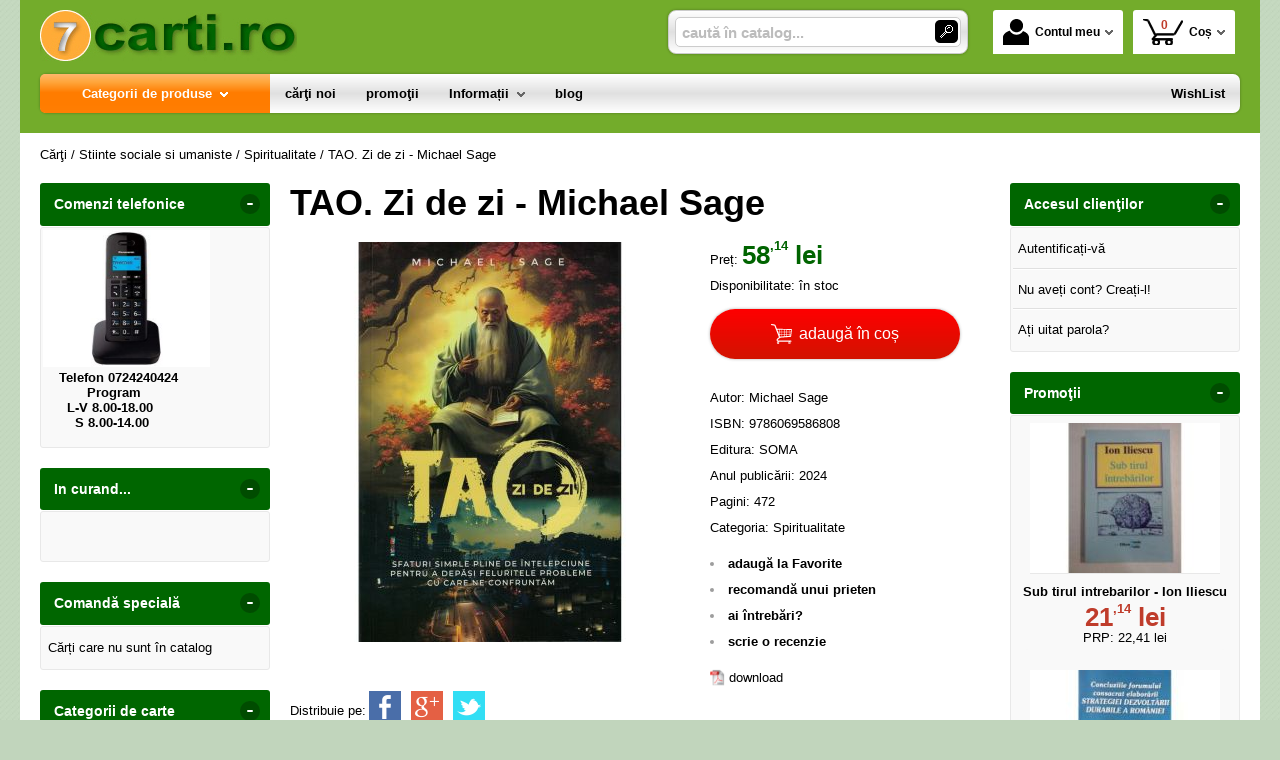

--- FILE ---
content_type: text/html; charset=utf-8
request_url: https://www.7carti.ro/carte/tao-zi-de-zi-michael-sage--i23803
body_size: 17804
content:
<!doctype html>
<html lang="ro">
<head><title>TAO. Zi de zi - Michael Sage - 7Carti.Ro</title>
<meta http-equiv="Content-Type" content="text/html; charset=utf-8">
<meta name="description" content="Magazin virtual - comandaţi online produsele dorite!">
<meta name="viewport" content="width=device-width, initial-scale=1.0, viewport-fit=cover">
<base href="https://www.7carti.ro/">
<link rel="shortcut icon" href="https://7carti.ro/favicon.ico">
<link rel="stylesheet" type="text/css" href="https://7carti.ro/site/css/style.870.css">
<link rel="canonical" href="https://www.7carti.ro/carte/tao-zi-de-zi-michael-sage--i23803">
<meta property="fb:app_id" content="320690068306424">
</head>
<body itemscope itemtype="http://schema.org/ItemPage">
<div id="sticky-product"><div class="sticky-product-outer"><div class="table"><div class="table-row"><div class="table-cell p-img align-center"><a href="https://www.7carti.ro/carte/tao-zi-de-zi-michael-sage--i23803" title="TAO. Zi de zi - Michael Sage"><img src="https://7carti.ro/site_img/products/150/2024/02/tao-001.jpg" alt="TAO. Zi de zi - Michael Sage" width="50" height="50" itemprop="image"></a></div><div class="table-cell p-name align-left"><a href="https://www.7carti.ro/carte/tao-zi-de-zi-michael-sage--i23803" class="product-a" title="TAO. Zi de zi - Michael Sage">TAO. Zi de zi - Michael Sage</a></div><div class="table-cell p-price prices align-center"><div class="price"><span><span class="money-int">58</span><sup class="money-decimal">,14</sup><span class="money-currency"> lei</span></span></div></div><div class="table-cell p-add align-center"><a href="https://www.7carti.ro/cos/adauga-in-cos--i23803" class="button-buy" title="adaugă în coș"><span class="add-to-cart">cumpără</span></a></div></div></div>
</div>
</div>
<section id="sticky-menu" aria-label="sticky menu">
<div class="sticky-menu-outer"><div class="sticky-menu-inner"><div class="sticky-logo"><a href="https://www.7carti.ro/"><img src="https://7carti.ro/site/images/7carti.jpg" alt="carti - librarie virtuala" width="257" height="51" class="sticky-logo-img"></a></div><ul class="vs-icon-menu"><li class="client-item"><div class="inner"><div class="icon-wrap"><a href="https://www.7carti.ro/cont-client" class="menu-a"><span class="icon account-icon" role="presentation"></span>Contul meu</a></div></div><div class="pop welcome"><div class="inner"><div class="entry buttons"><a href="https://www.7carti.ro/login" class="vs-button-submit vs-button-full vs-button-login">autentificare</a></div><div class="entry" style="padding-top: 10px"><a href="https://www.7carti.ro/cont-client/reaminteste-parola">Ați uitat parola?</a></div><div class="entry"><a href="https://www.7carti.ro/login">Nu aveți cont? Creați-l!</a></div></div>
</div>
</li><li class="cart-item"><div class="inner"><div class="icon-wrap"><a href="https://www.7carti.ro/cos" class="menu-a see-cart"><span class="icon cart-icon" role="presentation"><span class="no-of-items">0</span></span>Coș</a></div></div><div class="pop mini-cart"><div class="inner"><div style="text-align: center">Coșul dvs este gol.</div></div></div></li></ul><div class="search-zone clearfix"><div class="search-container"><div class="search-wrap"><form name="search" action="https://www.7carti.ro/index.php" method="get" accept-charset="utf-8" role="search" aria-label="Formular pentru căutarea în catalogul de produse"><input type="hidden" name="submitted" value="1">

<input type="hidden" name="O" value="search">
<div class="search-inner"><input type="text" name="keywords" value="" class="vs_search" maxlength="150" placeholder="caută în catalog..." autocomplete="off" autocorrect="off" aria-controls="dynamiczone" aria-label="caută în catalog..."></div><div class="button-wrap"><button name="do_submit" value="1" type="submit" class="search-btn" aria-label="Caută în catalog"><span class="magnifier"></span></button></div>
</form>
</div>
</div>
</div>
</div>
</div>
</section>
<div id="ePageContainer">
<div id="head-container"><header class="head-wrap">
<div id="eHeader" class="clearfix" itemscope itemtype="http://schema.org/WPHeader"><div class="logo"><a href="https://www.7carti.ro/"><img src="https://7carti.ro/site/images/7carti.jpg" alt="carti - librarie virtuala" width="257" height="51"></a></div><ul class="vs-icon-menu"><li class="client-item"><div class="inner"><div class="icon-wrap"><a href="https://www.7carti.ro/cont-client" class="menu-a"><span class="icon account-icon" role="presentation"></span>Contul meu</a></div></div><div class="pop welcome"><div class="inner"><div class="entry buttons"><a href="https://www.7carti.ro/login" class="vs-button-submit vs-button-full vs-button-login">autentificare</a></div><div class="entry" style="padding-top: 10px"><a href="https://www.7carti.ro/cont-client/reaminteste-parola">Ați uitat parola?</a></div><div class="entry"><a href="https://www.7carti.ro/login">Nu aveți cont? Creați-l!</a></div></div>
</div>
</li><li class="cart-item"><div class="inner"><div class="icon-wrap"><a href="https://www.7carti.ro/cos" class="menu-a see-cart"><span class="icon cart-icon" role="presentation"><span class="no-of-items">0</span></span>Coș</a></div></div><div class="pop mini-cart"><div class="inner"><div style="text-align: center">Coșul dvs este gol.</div></div></div></li><li class="menu-item"><div class="inner"><div class="icon-wrap"><a href="javascript:void(0)" class="menu-a"><span class="icon menu-icon" role="presentation"></span>Meniu</a></div></div></li></ul><div id="mobile-account" class="mini-account mobile-pop"><div class="pop"><div class="inner"><form name="authenticate" action="https://www.7carti.ro/index.php" method="post" aria-label="Formular pentru autentificare"><input type="hidden" name="submitted" value="1">

<input type="hidden" name="P" value="login">
<input type="hidden" name="O" value="login">
<div class="grid-form"><div class="grid-form-cell"><label for="welcome_m" id="welcome-email-label">Adresa de e-mail</label><input type="text" name="email_address" value="" id="welcome_m" class="txt-i" autocomplete="off" aria-labelledby="welcome-email-label" placeholder="Adresa de e-mail"></div><div class="grid-form-cell"><label for="welcome_p" id="welcome-p-label">Parola</label><input type="password" name="password" value="" id="welcome_p" class="txt-i" autocomplete="off" aria-labelledby="welcome-p-label" placeholder="Parola"></div><div class="grid-form-cell buttons"><button name="O" value="login" type="submit" class="vs-button-submit vs-button-full">autentificare</button></div></div></form>
<div class="entry" style="padding-top: 10px"><a href="https://www.7carti.ro/cont-client/reaminteste-parola">Ați uitat parola?</a></div><div class="entry"><a href="https://www.7carti.ro/login">Nu aveți cont? Creați-l!</a></div></div>
</div>
</div><div id="mobile-cart" class="mobile-pop"></div><div id="mobile-menu" class="mobile-pop"></div><div class="search-zone clearfix"><div class="show-catalog-menu-wrap"><div class="show-inner"><a href="https://www.7carti.ro/categorii" id="show-catalog-menu-btn" class="show-catalog-menu-a vs-button-submit">Produse</a></div>
</div>
<div class="search-container"><div class="search-wrap"><form name="search" action="https://www.7carti.ro/index.php" method="get" accept-charset="utf-8" role="search" aria-label="Formular pentru căutarea în catalogul de produse"><input type="hidden" name="submitted" value="1">

<input type="hidden" name="O" value="search">
<div class="search-inner"><input type="text" name="keywords" value="" class="vs_search" maxlength="150" placeholder="caută în catalog..." autocomplete="off" autocorrect="off" aria-controls="dynamiczone" aria-label="caută în catalog..."></div><div class="button-wrap"><button name="do_submit" value="1" type="submit" class="search-btn" aria-label="Caută în catalog"><span class="magnifier"></span></button></div>
</form>
</div>
</div>
</div>
</div>
</header>
<nav id="vs-menu-wrap" aria-label="Meniul principal" itemscope itemtype="http://schema.org/SiteNavigationElement"><div id="vs-menu" class="clearfix"><ul><li class="has-sub active" aria-haspopup="true" tabindex="0"><a href="https://www.7carti.ro/categorii" class="products-a"><span>Categorii de produse</span><span class="arrow-down" role="presentation"></span></a><ul class="categories">
<li class="has-sub" aria-haspopup="true"><a href="https://www.7carti.ro/categorii-carti/lichidari-de-stoc--i237" class="alt">LICHIDARI DE STOC</a><ul><li><a href="https://www.7carti.ro/carti/carti-la-5-lei--i243">Carti la 5 LEI</a></li><li><a href="https://www.7carti.ro/carti/carti-la-10-lei--i241">Carti  la 10 LEI</a></li><li><a href="https://www.7carti.ro/carti/carti-la-3-lei--i244">Carti la 3 LEI</a></li><li><a href="https://www.7carti.ro/carti/carti-la-7-lei--i246">Carti la 7 LEI</a></li></ul></li>
<li class="has-sub" aria-haspopup="true"><a href="https://www.7carti.ro/categorii-carti/agrement-divertisment--i14" class="alt">Agrement, divertisment</a><ul><li><a href="https://www.7carti.ro/carti/agricultura--i205">Agricultura</a></li><li><a href="https://www.7carti.ro/carti/autovehicule--i218">Autovehicule</a></li><li><a href="https://www.7carti.ro/carti/creativitate--i236">Creativitate</a></li><li><a href="https://www.7carti.ro/carti/muzica--i167">Muzica</a></li><li><a href="https://www.7carti.ro/carti/pasari-animale--i171">Pasari - Animale</a></li><li><a href="https://www.7carti.ro/carti/pescuit--i169">Pescuit</a></li><li><a href="https://www.7carti.ro/carti/plante--i199">plante</a></li><li><a href="https://www.7carti.ro/carti/sport--i166">Sport</a></li><li><a href="https://www.7carti.ro/carti/turism--i168">Turism</a></li><li><a href="https://www.7carti.ro/carti/umor--i176">Umor</a></li><li><a href="https://www.7carti.ro/carti/vanatoare--i170">Vanatoare</a></li></ul></li>
<li class="has-sub" aria-haspopup="true"><a href="https://www.7carti.ro/categorii-carti/stiinte-juridice-economice--i2" class="alt">Stiinte juridice, economice</a><ul><li><a href="https://www.7carti.ro/carti/diverse--i208">Diverse</a></li><li><a href="https://www.7carti.ro/carti/contabilitate--i116">Contabilitate</a></li><li><a href="https://www.7carti.ro/carti/drept--i118">Drept</a></li><li><a href="https://www.7carti.ro/carti/economie--i195">economie</a></li><li><a href="https://www.7carti.ro/carti/finante--i113">Finante</a></li><li><a href="https://www.7carti.ro/carti/legislatie--i117">Legislatie</a></li><li><a href="https://www.7carti.ro/carti/management--i114">Management</a></li><li><a href="https://www.7carti.ro/carti/marketing--i115">Marketing</a></li></ul></li>
<li class="has-sub" aria-haspopup="true"><a href="https://www.7carti.ro/categorii-carti/stiinte-naturale--i16" class="alt">Stiinte naturale</a><ul><li><a href="https://www.7carti.ro/carti/astronomie--i210">Astronomie</a></li><li><a href="https://www.7carti.ro/carti/ecologie--i233">Ecologie</a></li><li><a href="https://www.7carti.ro/carti/genetica-si-evolutionism--i186">Genetica si evolutionism</a></li></ul></li>
<li class="has-sub" aria-haspopup="true"><a href="https://www.7carti.ro/categorii-carti/stiinte-oculte-parapsihologie-esoterism--i9" class="alt">Stiinte oculte, parapsihologie, esoterism</a><ul><li><a href="https://www.7carti.ro/carti/astrologie--i234">Astrologie</a></li><li><a href="https://www.7carti.ro/carti/carti-de-ghicit--i152">Carti de ghicit</a></li><li><a href="https://www.7carti.ro/carti/carti-de-vise--i151">Carti de vise</a></li><li><a href="https://www.7carti.ro/carti/esoterism--i150">Esoterism</a></li><li><a href="https://www.7carti.ro/carti/extrasenzorial-paranormal--i148">Extrasenzorial, paranormal</a></li><li><a href="https://www.7carti.ro/carti/medicina-astrala-bioterapii--i192">Medicina astrala, bioterapii</a></li><li><a href="https://www.7carti.ro/carti/mistere--i149">Mistere</a></li><li><a href="https://www.7carti.ro/carti/stiinte-oculte--i191">Stiinte oculte</a></li><li><a href="https://www.7carti.ro/carti/zodiace--i153">Zodiace</a></li></ul></li>
<li class="has-sub" aria-haspopup="true"><a href="https://www.7carti.ro/categorii-carti/stiinte-sociale-si-umaniste--i3" class="alt">Stiinte sociale si umaniste</a><ul><li><a href="https://www.7carti.ro/carti/istorie--i201">Istorie</a></li><li><a href="https://www.7carti.ro/carti/dezvoltare-personala--i249">Dezvoltare personala</a></li><li><a href="https://www.7carti.ro/carti/istorie-recenta--i229">Istorie Recenta</a></li><li><a href="https://www.7carti.ro/carti/spiritualitate--i247">Spiritualitate</a></li><li><a href="https://www.7carti.ro/carti/comunicare--i123">Comunicare</a></li><li><a href="https://www.7carti.ro/carti/filosofie--i119">Filosofie</a></li><li><a href="https://www.7carti.ro/carti/jurnalism--i200">Jurnalism</a></li><li><a href="https://www.7carti.ro/carti/pedagogie--i196">pedagogie</a></li><li><a href="https://www.7carti.ro/carti/psihanaliza--i187">Psihanaliza</a></li><li><a href="https://www.7carti.ro/carti/psihologie--i120">Psihologie</a></li><li><a href="https://www.7carti.ro/carti/religie--i122">Religie</a></li><li><a href="https://www.7carti.ro/carti/sociologie--i121">Sociologie</a></li><li><a href="https://www.7carti.ro/carti/stiinte-politice--i178">Stiinte politice</a></li></ul></li>
<li class="has-sub" aria-haspopup="true"><a href="https://www.7carti.ro/categorii-carti/diverse--i15" class="alt">Diverse</a><ul><li><a href="https://www.7carti.ro/carti/arhitectura--i209">Arhitectura</a></li><li><a href="https://www.7carti.ro/carti/arte-martiale--i219">Arte Martiale</a></li><li><a href="https://www.7carti.ro/carti/arte-vizuale--i190">Arte vizuale</a></li><li><a href="https://www.7carti.ro/carti/bioenergie-bioterapie--i145">Bioenergie - Bioterapie</a></li><li><a href="https://www.7carti.ro/carti/critica-literara--i18">Critica literara</a></li><li><a href="https://www.7carti.ro/carti/istoria-literaturii--i197">Istoria Literaturii</a></li><li><a href="https://www.7carti.ro/carti/lucrari-diverse--i174">Lucrari diverse</a></li><li><a href="https://www.7carti.ro/carti/papetarie--i173">Papetarie</a></li><li><a href="https://www.7carti.ro/carti/reviste--i172">Reviste</a></li></ul></li>
<li class="has-sub" aria-haspopup="true"><a href="https://www.7carti.ro/categorii-carti/alimentatie-sanatate-tratamente--i8" class="alt">Alimentatie, sanatate, tratamente</a><ul><li><a href="https://www.7carti.ro/carti/tratamente--i206">Tratamente</a></li><li><a href="https://www.7carti.ro/carti/alimentatie-bucatarie--i147">Alimentatie - Bucatarie</a></li><li><a href="https://www.7carti.ro/carti/autocunoastere-teste--i146">Autocunoastere - Teste</a></li><li><a href="https://www.7carti.ro/carti/medicina-umana--i142">Medicina umana</a></li><li><a href="https://www.7carti.ro/carti/psihologie-practica--i143">Psihologie practica</a></li><li><a href="https://www.7carti.ro/carti/tratamente-naturiste--i144">Tratamente naturiste</a></li></ul></li>
<li class="has-sub" aria-haspopup="true"><a href="https://www.7carti.ro/categorii-carti/beletristica--i6" class="alt">Beletristica</a><ul><li><a href="https://www.7carti.ro/carti/aforisme-maxime-proverbe-zicatori--i235">Aforisme, maxime, proverbe, zicatori</a></li><li><a href="https://www.7carti.ro/carti/dramaturgie--i232">Dramaturgie</a></li><li><a href="https://www.7carti.ro/carti/fabule--i213">Fabule</a></li><li><a href="https://www.7carti.ro/carti/literatura-erotica--i221">Literatura Erotica</a></li><li><a href="https://www.7carti.ro/carti/literatura-fantastica--i230">Literatura Fantastica</a></li><li><a href="https://www.7carti.ro/carti/literatura-horror--i216">Literatura Horror</a></li><li><a href="https://www.7carti.ro/carti/literatura-istorica--i231">Literatura Istorica</a></li><li><a href="https://www.7carti.ro/carti/aventuri--i130">Aventuri</a></li><li><a href="https://www.7carti.ro/carti/biografii--i181">Biografii</a></li><li><a href="https://www.7carti.ro/carti/calatorii--i138">Calatorii</a></li><li><a href="https://www.7carti.ro/carti/carti-de-dragoste--i133">Carti de dragoste</a></li><li><a href="https://www.7carti.ro/carti/carti-politiste--i131">Carti politiste</a></li><li><a href="https://www.7carti.ro/carti/diverse--i182">Diverse</a></li><li><a href="https://www.7carti.ro/carti/eseuri--i137">Eseuri</a></li><li><a href="https://www.7carti.ro/carti/jurnale--i135">Jurnale</a></li><li><a href="https://www.7carti.ro/carti/literatura-clasica--i134">Literatura clasica</a></li><li><a href="https://www.7carti.ro/carti/literatura-sf--i132">Literatura SF</a></li><li><a href="https://www.7carti.ro/carti/literatura-umoristica--i177">Literatura Umoristica</a></li><li><a href="https://www.7carti.ro/carti/memorialistica--i136">Memorialistica</a></li><li><a href="https://www.7carti.ro/carti/poezii--i179">Poezii</a></li><li><a href="https://www.7carti.ro/carti/povestiri-nuvele-proza-scurta--i198">Povestiri, nuvele, proza scurta</a></li><li><a href="https://www.7carti.ro/carti/romane--i180">Romane</a></li></ul></li>
<li class="has-sub" aria-haspopup="true"><a href="https://www.7carti.ro/categorii-carti/calculatoare-informatica--i11" class="alt">Calculatoare, Informatica</a><ul><li><a href="https://www.7carti.ro/carti/comunicatii--i160">Comunicatii</a></li><li><a href="https://www.7carti.ro/carti/desktop-publishing--i161">Desktop publishing</a></li><li><a href="https://www.7carti.ro/carti/grafica--i159">Grafica</a></li><li><a href="https://www.7carti.ro/carti/internet--i162">Internet</a></li><li><a href="https://www.7carti.ro/carti/office--i157">Office</a></li><li><a href="https://www.7carti.ro/carti/programare--i158">Programare</a></li><li><a href="https://www.7carti.ro/carti/utilizare-programe--i188">Utilizare programe</a></li></ul></li>
<li class="has-sub" aria-haspopup="true"><a href="https://www.7carti.ro/categorii-carti/carti-pentru-copii--i7" class="alt">Carti pentru copii</a><ul><li><a href="https://www.7carti.ro/carti/auxiliare-gradinita--i262">Auxiliare Gradinita</a></li><li><a href="https://www.7carti.ro/carti/carti-jucarii--i220">Carti jucarii</a></li><li><a href="https://www.7carti.ro/carti/diverse--i207">Diverse</a></li><li><a href="https://www.7carti.ro/carti/carti-de-colorat--i141">Carti de colorat</a></li><li><a href="https://www.7carti.ro/carti/carti-ilustrate--i140">Carti ilustrate</a></li><li><a href="https://www.7carti.ro/carti/enciclopedii-pentru-copii--i194">Enciclopedii pentru copii</a></li><li><a href="https://www.7carti.ro/carti/literatura-pentru-copii--i139">Literatura pentru copii</a></li></ul></li>
<li class="has-sub" aria-haspopup="true"><a href="https://www.7carti.ro/categorii-carti/enciclopedii-dictionare-atlase-albume--i10" class="alt">Enciclopedii, dictionare, atlase, albume</a><ul><li><a href="https://www.7carti.ro/carti/dictionare-diverse--i212">Dictionare diverse</a></li><li><a href="https://www.7carti.ro/carti/albume--i156">Albume</a></li><li><a href="https://www.7carti.ro/carti/atlase--i155">Atlase</a></li><li><a href="https://www.7carti.ro/carti/enciclopedii--i154">Enciclopedii</a></li></ul></li>
<li class="has-sub" aria-haspopup="true"><a href="https://www.7carti.ro/categorii-carti/ghiduri-harti--i13" class="alt">Ghiduri, Harti</a><ul><li><a href="https://www.7carti.ro/carti/ghiduri-diverse--i175">Ghiduri diverse</a></li><li><a href="https://www.7carti.ro/carti/ghiduri-turistice--i163">Ghiduri turistice</a></li><li><a href="https://www.7carti.ro/carti/harti-diverse--i185">Harti diverse</a></li><li><a href="https://www.7carti.ro/carti/harti-turistice--i164">Harti turistice</a></li></ul></li>
<li class="has-sub" aria-haspopup="true"><a href="https://www.7carti.ro/categorii-carti/invatamant-educatie--i1" class="alt">Invatamant, Educatie</a><ul><li><a href="https://www.7carti.ro/carti/cultura-generala--i203">Cultura Generala</a></li><li><a href="https://www.7carti.ro/carti/religie--i202">Religie</a></li><li><a href="https://www.7carti.ro/carti/auxiliare-scolare--i272">Auxiliare şcolare</a></li><li><a href="https://www.7carti.ro/carti/pedagogie--i211">Pedagogie</a></li><li><a href="https://www.7carti.ro/carti/suport-didactic--i271">Suport didactic</a></li><li><a href="https://www.7carti.ro/carti/bibliografie-scolara--i103">Bibliografie scolara</a></li><li><a href="https://www.7carti.ro/carti/biologie--i110">Biologie</a></li><li><a href="https://www.7carti.ro/carti/chimie--i109">Chimie</a></li><li><a href="https://www.7carti.ro/carti/culegeri--i102">Culegeri</a></li><li><a href="https://www.7carti.ro/carti/dictionare--i104">Dictionare</a></li><li><a href="https://www.7carti.ro/carti/fizica--i108">Fizica</a></li><li><a href="https://www.7carti.ro/carti/geografie--i112">Geografie</a></li><li><a href="https://www.7carti.ro/carti/ghiduri-scolare--i105">Ghiduri scolare</a></li><li><a href="https://www.7carti.ro/carti/istorie--i111">Istorie</a></li><li><a href="https://www.7carti.ro/carti/manuale--i101">Manuale</a></li><li><a href="https://www.7carti.ro/carti/matematica--i107">Matematica</a></li><li><a href="https://www.7carti.ro/carti/memoratoare--i193">Memoratoare</a></li><li><a href="https://www.7carti.ro/carti/romana--i106">Romana</a></li></ul></li>
<li class="has-sub" aria-haspopup="true"><a href="https://www.7carti.ro/categorii-carti/limbi-straine--i5" class="alt">Limbi straine</a><ul><li><a href="https://www.7carti.ro/carti/cursuri-pentru-avansati--i226">Cursuri pentru avansati</a></li><li><a href="https://www.7carti.ro/carti/cursuri-pentru-categorii-profesionale--i227">Cursuri pentru categorii profesionale</a></li><li><a href="https://www.7carti.ro/carti/cursuri-pentru-incepatori--i225">Cursuri pentru incepatori</a></li><li><a href="https://www.7carti.ro/carti/dictionare--i223">Dictionare</a></li><li><a href="https://www.7carti.ro/carti/exercitii-si-teste--i228">Exercitii si teste</a></li><li><a href="https://www.7carti.ro/carti/ghiduri-de-conversatie--i222">Ghiduri de Conversatie</a></li><li><a href="https://www.7carti.ro/carti/gramatica--i224">Gramatica</a></li></ul></li>
<li><a href="https://www.7carti.ro/produse/carduri--i276">Carduri</a></li>
<li class="has-sub" aria-haspopup="true"><a href="https://www.7carti.ro/categorii-carti/manuale-si-auxiliare-scolare--i251" class="alt">Manuale si auxiliare scolare</a><ul><li><a href="https://www.7carti.ro/carti/bacalaureat--i255">Bacalaureat</a></li><li><a href="https://www.7carti.ro/carti/clasa-i--i252">Clasa I</a></li><li><a href="https://www.7carti.ro/carti/clasa-ii--i263">Clasa II</a></li><li><a href="https://www.7carti.ro/carti/clasa-iii--i264">Clasa III</a></li><li><a href="https://www.7carti.ro/carti/clasa-iv--i261">Clasa IV</a></li><li><a href="https://www.7carti.ro/carti/clasa-ix--i269">Clasa IX</a></li><li><a href="https://www.7carti.ro/carti/clasa-v--i268">Clasa V</a></li><li><a href="https://www.7carti.ro/carti/clasa-vi--i257">Clasa VI</a></li><li><a href="https://www.7carti.ro/produse/clasa-vii--i265">Clasa VII</a></li><li><a href="https://www.7carti.ro/carti/clasa-vii--i266">Clasa VII</a></li><li><a href="https://www.7carti.ro/carti/clasa-viii--i267">Clasa VIII</a></li><li><a href="https://www.7carti.ro/carti/clasa-x--i258">Clasa X</a></li><li><a href="https://www.7carti.ro/carti/clasa-xi--i259">Clasa XI</a></li><li><a href="https://www.7carti.ro/carti/clasa-xii--i260">Clasa XII</a></li></ul></li>
<li class="has-sub" aria-haspopup="true"><a href="https://www.7carti.ro/categorii/mesaje-dininima--i273" class="alt">MESAJE DIN...INIMA</a><ul><li><a href="https://www.7carti.ro/produse/inima-cadou--i275">INIMA-cadou</a></li><li><a href="https://www.7carti.ro/produse/inima-magnet--i274">INIMA-magnet</a></li></ul></li>
<li><a href="https://www.7carti.ro/produse/stiinta-si-tehnica--i270">Stiinta si tehnica</a></li>
</ul>
</li><li><a href="https://www.7carti.ro/librarie-virtuala/carti-noi"><span>cărţi noi</span></a></li><li><a href="https://www.7carti.ro/librarie-virtuala/oferta-speciala-carti"><span>promoţii</span></a></li><li class="has-sub" aria-haspopup="true"><a href="https://www.7carti.ro/info"><span>Informații</span><span class="arrow-down" role="presentation"></span></a><ul><li><a href="https://www.7carti.ro/contact">contact</a></li>
<li><a href="https://www.7carti.ro/despre-noi">cine suntem?</a></li>
<li><a href="https://www.7carti.ro/despre-livrare">despre livrare</a></li>
<li><a href="https://www.7carti.ro/ajutor">cum cumpăr?</a></li>
<li><a href="https://www.7carti.ro/librarie-virtuala/carti-noi">cărţi noi</a></li>
<li><a href="https://www.7carti.ro/edituri">edituri</a></li>
<li><a href="https://www.7carti.ro/librarie-virtuala/autori">autori</a></li>
</ul></li><li class="has-sub" aria-haspopup="true"><a href="https://www.7carti.ro/blog/articole"><span>blog</span></a></li><li class="right-menu"><a href="https://www.7carti.ro/wishlist"><span>WishList</span></a></li>
</ul></div>
</nav>
</div><main class="main-wrap clearfix">
<nav id="breadcrumb"><ul itemscope itemtype="http://schema.org/BreadcrumbList"><li class="crumb" itemprop="itemListElement" itemscope itemtype="https://schema.org/ListItem"><a href="https://www.7carti.ro/" itemprop="item" title="carti - librarie virtuala"><span itemprop="name">Cărţi</span></a><meta itemprop="position" content="1"></li><li class="crumb" itemprop="itemListElement" itemscope itemtype="https://schema.org/ListItem"> / <a href="https://www.7carti.ro/categorii-carti/stiinte-sociale-si-umaniste--i3" itemprop="item"><span itemprop="name">Stiinte sociale si umaniste</span></a><meta itemprop="position" content="2"></li><li class="crumb" itemprop="itemListElement" itemscope itemtype="https://schema.org/ListItem"> / <a href="https://www.7carti.ro/carti/spiritualitate--i247" itemprop="item"><span itemprop="name">Spiritualitate</span></a><meta itemprop="position" content="3"></li><li class="crumb"> / <strong>TAO. Zi de zi - Michael Sage</strong></li></ul></nav>
<div id="main"><div class="liquid-3c"><div class="liquid-content-col"><div class="liquid-content-marginer"><div id="dynamiczone" itemprop="mainContentOfPage" itemscope itemtype="http://schema.org/WebPageElement">
<div id="eProduct" itemscope itemtype="http://schema.org/Book">
<link itemprop="mainEntityOfPage" href="https://www.7carti.ro/carte/tao-zi-de-zi-michael-sage--i23803"><h1 itemprop="name">TAO. Zi de zi - Michael Sage</h1><div id="social-network-buttons" class="clearfix"></div><div class="product-main clearfix"><div class="images"><img src="https://7carti.ro/site_img/products/400/2024/02/tao-001.jpg" alt="TAO. Zi de zi - Michael Sage" width="400" height="400" itemprop="image"></div><div class="info"><div id="proddetails"><div class="prices" itemprop="offers" itemscope="" itemtype="http://schema.org/Offer"><div class="price"><strong class="price-tag">Preț: </strong><span><span class="money-int" itemprop="price" content="58.14">58</span><sup class="money-decimal">,14</sup><span class="money-currency" itemprop="priceCurrency" content="RON"> lei</span></span></div><div><span class="tag">Disponibilitate:</span> <link itemprop="availability" href="http://schema.org/InStock">în stoc</div></div><div class="buttons-zone"><a href="https://www.7carti.ro/cos/adauga-in-cos--i23803" class="button-buy btn-cart" title="adaugă în coș" rel="nofollow" data-item-type="1" data-prod-type="0" data-prod-id="23803"><img src="https://7carti.ro/site/images/cart.svg" alt="cart" width="21" height="20"> <span>adaugă în coș</span></a></div><div>Autor: <span itemprop="author">Michael Sage</span></div><div>ISBN: <span itemprop="isbn">9786069586808</span></div><div>Editura: <span itemprop="publisher" itemscope itemtype="http://schema.org/Organization"><a href="https://www.7carti.ro/editura/soma--i770" class="supplier-a" title="Carti - Editura SOMA" itemprop="url"><span itemprop="name">SOMA</span></a></span></div><div>Anul publicării: <span itemprop="copyrightYear">2024</span></div><div>Pagini: <span itemprop="numberOfPages">472</span></div><div>Categoria: <a href="https://www.7carti.ro/carti/spiritualitate--i247" title="Spiritualitate">Spiritualitate</a></div><div class="options"><ul id="productoptions"><li id="wishlist"><a href="https://www.7carti.ro/wishlist/adauga-la-wishlist--i23803" rel="nofollow">adaugă la Favorite</a></li><li id="recommend"><a href="https://www.7carti.ro/carte/tao-zi-de-zi-michael-sage--i23803?f=recommend" class="form" rel="nofollow">recomandă unui prieten</a></li><li id="request"><a href="https://www.7carti.ro/carte/tao-zi-de-zi-michael-sage--i23803?f=request_info" class="form" rel="nofollow">ai întrebări?</a></li><li id="addcomment"><a href="https://www.7carti.ro/carte/tao-zi-de-zi-michael-sage--i23803?f=review" class="form" rel="nofollow">scrie o recenzie</a></li></ul></div><div class="download"><a href="https://7carti.ro/site_img/downloads/2024/02/tao-001.jpg" target="_blank"><img src="https://7carti.ro/eVitalShop/img/icons/pdf_icon.gif" alt="pdf" width="15" height="19"></a> <a href="https://7carti.ro/site_img/downloads/2024/02/tao-001.jpg" class="icontext" target="_blank" aria-label="download (Se deschide într-un tab nou)">download</a></div></div></div></div><div class="share share-product"><span>Distribuie pe:</span><a href="https://www.facebook.com/sharer/sharer.php?u=https://www.7carti.ro/carte/tao-zi-de-zi-michael-sage--i23803" class="share-icon facebook-icon" target="_blank" rel="nofollow" title="share to facebook" aria-label="share to facebook"></a><a href="https://plus.google.com/share?url=https://www.7carti.ro/carte/tao-zi-de-zi-michael-sage--i23803" class="share-icon google-plus-icon" target="_blank" rel="nofollow" title="share to goolge++" aria-label="share to goolge++"></a><a href="https://twitter.com/intent/tweet?url=https://www.7carti.ro/carte/tao-zi-de-zi-michael-sage--i23803" class="share-icon twitter-icon" target="_blank" rel="nofollow" title="share to twitter" aria-label="share to twitter"></a></div><div id="optionsform"></div><div id="comments">
<h2>RECENZII</h2>
<div class="product-hr"></div><table id="comments-t">
	<tr>
		<td>Spune-ne opinia ta despre acest produs!</td>
		<td style="width: 170px; text-align: right; vertical-align: top"><a href="https://www.7carti.ro/carte/tao-zi-de-zi-michael-sage--i23803?f=review" id="add-review-button" class="button-buy" rel="nofollow"><span class="pencil">scrie o recenzie</span></a></td>
	</tr>
</table>
<div id="commentsform"></div>
</div>
</div>
<div class="product-slider-container" id="slider_most_sold_in_categ_of_product">
<h2>Spiritualitate - Cele mai vândute cărți</h2><div class="product-slider">
<div class="prev"><span class="arrow arrow-prev">‹</span></div>
<div class="wrap"><div class="slicker"><div class="product slider-product item" itemscope itemtype="http://schema.org/Book"><div class="photo"><div class="product-image-wrapper"><a href="https://www.7carti.ro/carte/diagnosticarea-karmei-vol-1-sistemul-autoreglarii-campurilor--i21737" title="Diagnosticarea Karmei - Vol. 1 - Sistemul autoreglarii campurilor"><img src="https://7carti.ro/site_img/products/150/2021/05/sistemul-autoreglarii-campului-diagnosticarea-karmei-vol-1-001.jpg" alt="Diagnosticarea Karmei - Vol. 1 - Sistemul autoreglarii campurilor" width="150" height="150" itemprop="image"></a></div><div class="quick-view"><div class="quick-view-bk"><a href="https://www.7carti.ro/carte/diagnosticarea-karmei-vol-1-sistemul-autoreglarii-campurilor--i21737" class="quick-view-a">vezi detalii rapid</a></div></div>
</div>
<div class="product-name"><a href="https://www.7carti.ro/carte/diagnosticarea-karmei-vol-1-sistemul-autoreglarii-campurilor--i21737" class="product-a" title="Diagnosticarea Karmei - Vol. 1 - Sistemul autoreglarii campurilor" itemprop="url"><span itemprop="name">Diagnosticarea Karmei - Vol. 1 - Sistemul autoreglarii campurilor</span></a></div><div class="aggregate-rating"><div class="rating-box-2"></div></div>
<div class="prices" itemprop="offers" itemscope itemtype="http://schema.org/Offer"><div class="price"><span><span class="money-int" itemprop="price" content="63.43">63</span><sup class="money-decimal">,43</sup><span class="money-currency" itemprop="priceCurrency" content="RON"> lei</span></span></div></div></div>
<div class="product slider-product item" itemscope itemtype="http://schema.org/Book"><div class="photo"><div class="product-image-wrapper"><a href="https://www.7carti.ro/carte/apocalipsa-planul-de-salvare-a-lumii-in-7-etape-arhim-mina-dobzeu--i19940" title="Apocalipsa - planul de salvare a lumii in 7 etape - Arhim. Mina Dobzeu"><img src="https://7carti.ro/site_img/products/150/2020/07/salvare.jpg" alt="Apocalipsa - planul de salvare a lumii in 7 etape - Arhim. Mina Dobzeu" width="150" height="150" itemprop="image"></a></div><div class="quick-view"><div class="quick-view-bk"><a href="https://www.7carti.ro/carte/apocalipsa-planul-de-salvare-a-lumii-in-7-etape-arhim-mina-dobzeu--i19940" class="quick-view-a">vezi detalii rapid</a></div></div>
</div>
<div class="product-name"><a href="https://www.7carti.ro/carte/apocalipsa-planul-de-salvare-a-lumii-in-7-etape-arhim-mina-dobzeu--i19940" class="product-a" title="Apocalipsa - planul de salvare a lumii in 7 etape - Arhim. Mina Dobzeu" itemprop="url"><span itemprop="name">Apocalipsa - planul de salvare a lumii in 7 etape - Arhim. Mina Dobzeu</span></a></div><div class="aggregate-rating"><div class="rating-box-2"></div></div>
<div class="prices" itemprop="offers" itemscope itemtype="http://schema.org/Offer"><div class="price"><span><span class="money-int" itemprop="price" content="13.24">13</span><sup class="money-decimal">,24</sup><span class="money-currency" itemprop="priceCurrency" content="RON"> lei</span></span></div></div></div>
<div class="product slider-product item" itemscope itemtype="http://schema.org/Book"><div class="photo"><div class="product-image-wrapper"><a href="https://www.7carti.ro/carte/suntem-sclavi-lelia-marcu--i19938" title="Suntem sclavi! - Lelia Marcu"><img src="https://7carti.ro/site_img/products/150/2020/07/sclavi--.jpg" alt="Suntem sclavi! - Lelia Marcu" width="150" height="150" itemprop="image"></a></div><div class="quick-view"><div class="quick-view-bk"><a href="https://www.7carti.ro/carte/suntem-sclavi-lelia-marcu--i19938" class="quick-view-a">vezi detalii rapid</a></div></div>
</div>
<div class="product-name"><a href="https://www.7carti.ro/carte/suntem-sclavi-lelia-marcu--i19938" class="product-a" title="Suntem sclavi! - Lelia Marcu" itemprop="url"><span itemprop="name">Suntem sclavi! - Lelia Marcu</span></a></div><div class="aggregate-rating"><div class="rating-box-2"></div></div>
<div class="prices" itemprop="offers" itemscope itemtype="http://schema.org/Offer"><div class="price"><span><span class="money-int" itemprop="price" content="21.39">21</span><sup class="money-decimal">,39</sup><span class="money-currency" itemprop="priceCurrency" content="RON"> lei</span></span></div></div></div>
<div class="product slider-product item" itemscope itemtype="http://schema.org/Book"><div class="photo"><div class="product-image-wrapper"><a href="https://www.7carti.ro/carte/marele-examen-parintele-arsenie-boca--i19937" title="Marele examen. Parintele Arsenie Boca"><img src="https://7carti.ro/site_img/products/150/2020/07/examen.jpg" alt="Marele examen. Parintele Arsenie Boca" width="150" height="150" itemprop="image"></a></div><div class="quick-view"><div class="quick-view-bk"><a href="https://www.7carti.ro/carte/marele-examen-parintele-arsenie-boca--i19937" class="quick-view-a">vezi detalii rapid</a></div></div>
</div>
<div class="product-name"><a href="https://www.7carti.ro/carte/marele-examen-parintele-arsenie-boca--i19937" class="product-a" title="Marele examen. Parintele Arsenie Boca" itemprop="url"><span itemprop="name">Marele examen. Parintele Arsenie Boca</span></a></div><div class="aggregate-rating"><div class="rating-box-2"></div></div>
<div class="prices" itemprop="offers" itemscope itemtype="http://schema.org/Offer"><div class="price"><span><span class="money-int" itemprop="price" content="10.18">10</span><sup class="money-decimal">,18</sup><span class="money-currency" itemprop="priceCurrency" content="RON"> lei</span></span></div></div></div>
<div class="product slider-product item" itemscope itemtype="http://schema.org/Book"><div class="photo"><div class="product-image-wrapper"><a href="https://www.7carti.ro/carte/secretele-fericirii-in-familie-serghei-nikolaevici-lazarev--i21739" title="Secretele fericirii in familie - Serghei Nikolaevici Lazarev"><img src="https://7carti.ro/site_img/products/150/2021/05/secretele-fericirii-in-familie.jpg" alt="Secretele fericirii in familie - Serghei Nikolaevici Lazarev" width="150" height="150" itemprop="image"></a></div><div class="quick-view"><div class="quick-view-bk"><a href="https://www.7carti.ro/carte/secretele-fericirii-in-familie-serghei-nikolaevici-lazarev--i21739" class="quick-view-a">vezi detalii rapid</a></div></div>
</div>
<div class="product-name"><a href="https://www.7carti.ro/carte/secretele-fericirii-in-familie-serghei-nikolaevici-lazarev--i21739" class="product-a" title="Secretele fericirii in familie - Serghei Nikolaevici Lazarev" itemprop="url"><span itemprop="name">Secretele fericirii in familie - Serghei Nikolaevici Lazarev</span></a></div><div class="aggregate-rating"><div class="rating-box-2"></div></div>
<div class="prices" itemprop="offers" itemscope itemtype="http://schema.org/Offer"><div class="price"><span><span class="money-int" itemprop="price" content="63.43">63</span><sup class="money-decimal">,43</sup><span class="money-currency" itemprop="priceCurrency" content="RON"> lei</span></span></div></div></div>
<div class="product slider-product item" itemscope itemtype="http://schema.org/Book"><div class="photo"><div class="product-image-wrapper"><a href="https://www.7carti.ro/carte/noi-marturii-despre-sfantul-arsenie-boca-ioan-cismileanu--i19948" title="Noi marturii despre Sfântul Arsenie Boca - Ioan Cismileanu"><img src="https://7carti.ro/site_img/products/150/2020/07/noi-marturii.jpg" alt="Noi marturii despre Sfântul Arsenie Boca - Ioan Cismileanu" width="150" height="150" itemprop="image"></a></div><div class="quick-view"><div class="quick-view-bk"><a href="https://www.7carti.ro/carte/noi-marturii-despre-sfantul-arsenie-boca-ioan-cismileanu--i19948" class="quick-view-a">vezi detalii rapid</a></div></div>
</div>
<div class="product-name"><a href="https://www.7carti.ro/carte/noi-marturii-despre-sfantul-arsenie-boca-ioan-cismileanu--i19948" class="product-a" title="Noi marturii despre Sfântul Arsenie Boca - Ioan Cismileanu" itemprop="url"><span itemprop="name">Noi marturii despre Sfântul Arsenie Boca - Ioan Cismileanu</span></a></div><div class="aggregate-rating"><div class="rating-box-2"></div></div>
<div class="prices" itemprop="offers" itemscope itemtype="http://schema.org/Offer"><div class="price"><span><span class="money-int" itemprop="price" content="10.18">10</span><sup class="money-decimal">,18</sup><span class="money-currency" itemprop="priceCurrency" content="RON"> lei</span></span></div></div></div>
<div class="product slider-product item" itemscope itemtype="http://schema.org/Book"><div class="photo"><div class="product-image-wrapper"><a href="https://www.7carti.ro/carte/marturii-din-tara-fagarasului-despre-sfantul-arsenie-boca-ioan-cismileanu--i19947" title="Marturii din Tara Fagarasului despre Sfântul Arsenie Boca - Ioan Cismileanu"><img src="https://7carti.ro/site_img/products/150/2020/07/fagarasului.jpg" alt="Marturii din Tara Fagarasului despre Sfântul Arsenie Boca - Ioan Cismileanu" width="150" height="150" itemprop="image"></a></div><div class="quick-view"><div class="quick-view-bk"><a href="https://www.7carti.ro/carte/marturii-din-tara-fagarasului-despre-sfantul-arsenie-boca-ioan-cismileanu--i19947" class="quick-view-a">vezi detalii rapid</a></div></div>
</div>
<div class="product-name"><a href="https://www.7carti.ro/carte/marturii-din-tara-fagarasului-despre-sfantul-arsenie-boca-ioan-cismileanu--i19947" class="product-a" title="Marturii din Tara Fagarasului despre Sfântul Arsenie Boca - Ioan Cismileanu" itemprop="url"><span itemprop="name">Marturii din Tara Fagarasului despre Sfântul Arsenie Boca - Ioan Cismileanu</span></a></div><div class="aggregate-rating"><div class="rating-box-2"></div></div>
<div class="prices" itemprop="offers" itemscope itemtype="http://schema.org/Offer"><div class="price"><span><span class="money-int" itemprop="price" content="10.18">10</span><sup class="money-decimal">,18</sup><span class="money-currency" itemprop="priceCurrency" content="RON"> lei</span></span></div></div></div>
<div class="product slider-product item" itemscope itemtype="http://schema.org/Book"><div class="photo"><div class="product-image-wrapper"><a href="https://www.7carti.ro/carte/gandesc-deci-nu-exist-101-dulcezenii-de-acrit-mintea-matei-georgescu--i19831" title="Gandesc, deci nu exist. 101 dulcezenii de acrit mintea - Matei Georgescu"><img src="https://7carti.ro/site_img/products/150/2020/07/gandesc-nu-exist.png" alt="Gandesc, deci nu exist. 101 dulcezenii de acrit mintea - Matei Georgescu" width="150" height="150" itemprop="image"></a></div><div class="quick-view"><div class="quick-view-bk"><a href="https://www.7carti.ro/carte/gandesc-deci-nu-exist-101-dulcezenii-de-acrit-mintea-matei-georgescu--i19831" class="quick-view-a">vezi detalii rapid</a></div></div>
</div>
<div class="product-name"><a href="https://www.7carti.ro/carte/gandesc-deci-nu-exist-101-dulcezenii-de-acrit-mintea-matei-georgescu--i19831" class="product-a" title="Gandesc, deci nu exist. 101 dulcezenii de acrit mintea - Matei Georgescu" itemprop="url"><span itemprop="name">Gandesc, deci nu exist. 101 dulcezenii de acrit mintea - Matei Georgescu</span></a></div><div class="aggregate-rating"><div class="rating-box-2"></div></div>
<div class="prices" itemprop="offers" itemscope itemtype="http://schema.org/Offer"><div class="price"><span><span class="money-int" itemprop="price" content="25.46">25</span><sup class="money-decimal">,46</sup><span class="money-currency" itemprop="priceCurrency" content="RON"> lei</span></span></div></div></div>
</div>
</div><div class="next"><span class="arrow arrow-next">›</span></div>
</div></div></div>
</div></div></div>
<aside id="aside-left" class="liquid-left-col" itemscope itemtype="http://schema.org/WPSideBar"><div class="side-box m-collapsed"><div class="boxTop"><span class="h3" role="button" tabindex="0">Comenzi telefonice</span><span class="expand-btn" role="button" tabindex="0">+</span><span class="collapse-btn" role="button" tabindex="0">-</span></div>
<div class="boxContents"><div class="boxInner"><p><img alt="" height="137" src="https://7carti.ro/site_img/boxes/telefon.jpg" width="167" /></p>

<p><strong>    Telefon 0724240424</strong></p>

<p><strong>           Program</strong></p>

<p><strong>      L-V 8.00-18.00</strong></p>

<p><strong>        S 8.00-14.00</strong></p>

<p> </p></div></div>
</div>
<div class="side-box m-collapsed"><div class="boxTop"><span class="h3" role="button" tabindex="0">In curand...</span><span class="expand-btn" role="button" tabindex="0">+</span><span class="collapse-btn" role="button" tabindex="0">-</span></div>
<div class="boxContents"><div class="boxInner"><p>                                                                                                                                                                                                      </p>

<p> </p></div></div>
</div>
<div class="side-box m-collapsed"><div class="boxTop"><span class="h3" role="button" tabindex="0">Comandă specială</span><span class="expand-btn" role="button" tabindex="0">+</span><span class="collapse-btn" role="button" tabindex="0">-</span></div>
<div class="boxContents"><div class="boxInner"><ul class="side-menu left-side"><li><a href="https://www.7carti.ro/librarie-virtuala/comanda-carti-care-nu-se-afla-in-catalog">Cărți care nu sunt în catalog</a></li></ul></div></div>
</div>
<div class="side-box m-collapsed"><div class="boxTop"><span class="h3" role="button" tabindex="0">Categorii de carte</span><span class="expand-btn" role="button" tabindex="0">+</span><span class="collapse-btn" role="button" tabindex="0">-</span></div>
<div class="boxContents"><div class="boxInner"><ul id=product-categories class="categories-menu">
<li class="full"><a href="https://www.7carti.ro/categorii-carti/lichidari-de-stoc--i237" class="collapsed-a">LICHIDARI DE STOC</a><div class="popup-container"><div class="popup-wraper"><div class="column"><div><a href="https://www.7carti.ro/carti/carti-la-5-lei--i243" title="Carti la 5 LEI">Carti la 5 LEI</a></div><div class="popup-subcategory"><a href="https://www.7carti.ro/carti/carti-la-10-lei--i241" title="Carti  la 10 LEI">Carti  la 10 LEI</a></div><div class="popup-subcategory"><a href="https://www.7carti.ro/carti/carti-la-3-lei--i244" title="Carti la 3 LEI">Carti la 3 LEI</a></div><div class="popup-subcategory"><a href="https://www.7carti.ro/carti/carti-la-7-lei--i246" title="Carti la 7 LEI">Carti la 7 LEI</a></div></div></div></div></li>
<li class="full"><a href="https://www.7carti.ro/categorii-carti/agrement-divertisment--i14" class="collapsed-a">Agrement, divertisment</a><div class="popup-container"><div class="popup-wraper"><div class="column"><div><a href="https://www.7carti.ro/carti/agricultura--i205" title="Agricultura">Agricultura</a></div><div class="popup-subcategory"><a href="https://www.7carti.ro/carti/autovehicule--i218" title="Autovehicule">Autovehicule</a></div><div class="popup-subcategory"><a href="https://www.7carti.ro/carti/creativitate--i236" title="Idei Creative">Creativitate</a></div><div class="popup-subcategory"><a href="https://www.7carti.ro/carti/muzica--i167" title="Muzica">Muzica</a></div><div class="popup-subcategory"><a href="https://www.7carti.ro/carti/pasari-animale--i171" title="Pasari - Animale">Pasari - Animale</a></div><div class="popup-subcategory"><a href="https://www.7carti.ro/carti/pescuit--i169" title="Pescuit">Pescuit</a></div><div class="popup-subcategory"><a href="https://www.7carti.ro/carti/plante--i199" title="plante">plante</a></div><div class="popup-subcategory"><a href="https://www.7carti.ro/carti/sport--i166" title="Sport">Sport</a></div><div class="popup-subcategory"><a href="https://www.7carti.ro/carti/turism--i168" title="Turism">Turism</a></div><div class="popup-subcategory"><a href="https://www.7carti.ro/carti/umor--i176" title="Umor">Umor</a></div><div class="popup-subcategory"><a href="https://www.7carti.ro/carti/vanatoare--i170" title="Vanatoare">Vanatoare</a></div></div></div></div></li>
<li class="full"><a href="https://www.7carti.ro/categorii-carti/stiinte-juridice-economice--i2" class="collapsed-a">Stiinte juridice, economice</a><div class="popup-container"><div class="popup-wraper"><div class="column"><div><a href="https://www.7carti.ro/carti/diverse--i208" title="Diverse">Diverse</a></div><div class="popup-subcategory"><a href="https://www.7carti.ro/carti/contabilitate--i116" title="Contabilitate">Contabilitate</a></div><div class="popup-subcategory"><a href="https://www.7carti.ro/carti/drept--i118" title="Drept">Drept</a></div><div class="popup-subcategory"><a href="https://www.7carti.ro/carti/economie--i195" title="economie">economie</a></div><div class="popup-subcategory"><a href="https://www.7carti.ro/carti/finante--i113" title="Finante">Finante</a></div><div class="popup-subcategory"><a href="https://www.7carti.ro/carti/legislatie--i117" title="Legislatie">Legislatie</a></div><div class="popup-subcategory"><a href="https://www.7carti.ro/carti/management--i114" title="Management">Management</a></div><div class="popup-subcategory"><a href="https://www.7carti.ro/carti/marketing--i115" title="Marketing">Marketing</a></div></div></div></div></li>
<li class="full"><a href="https://www.7carti.ro/categorii-carti/stiinte-naturale--i16" class="collapsed-a">Stiinte naturale</a><div class="popup-container"><div class="popup-wraper"><div class="column"><div><a href="https://www.7carti.ro/carti/astronomie--i210" title="Astronomie">Astronomie</a></div><div class="popup-subcategory"><a href="https://www.7carti.ro/carti/ecologie--i233" title="Ecologie">Ecologie</a></div><div class="popup-subcategory"><a href="https://www.7carti.ro/carti/genetica-si-evolutionism--i186" title="Genetica si evolutionism">Genetica si evolutionism</a></div></div></div></div></li>
<li class="full"><a href="https://www.7carti.ro/categorii-carti/stiinte-oculte-parapsihologie-esoterism--i9" class="collapsed-a">Stiinte oculte, parapsihologie, esoterism</a><div class="popup-container"><div class="popup-wraper"><div class="column"><div><a href="https://www.7carti.ro/carti/astrologie--i234" title="Astrologie">Astrologie</a></div><div class="popup-subcategory"><a href="https://www.7carti.ro/carti/carti-de-ghicit--i152" title="Carti de ghicit">Carti de ghicit</a></div><div class="popup-subcategory"><a href="https://www.7carti.ro/carti/carti-de-vise--i151" title="Carti de vise">Carti de vise</a></div><div class="popup-subcategory"><a href="https://www.7carti.ro/carti/esoterism--i150" title="Esoterism">Esoterism</a></div><div class="popup-subcategory"><a href="https://www.7carti.ro/carti/extrasenzorial-paranormal--i148" title="Extrasenzorial, paranormal">Extrasenzorial, paranormal</a></div><div class="popup-subcategory"><a href="https://www.7carti.ro/carti/medicina-astrala-bioterapii--i192" title="Medicina astrala, bioterapii">Medicina astrala, bioterapii</a></div><div class="popup-subcategory"><a href="https://www.7carti.ro/carti/mistere--i149" title="Mistere">Mistere</a></div><div class="popup-subcategory"><a href="https://www.7carti.ro/carti/stiinte-oculte--i191" title="Stiinte oculte">Stiinte oculte</a></div><div class="popup-subcategory"><a href="https://www.7carti.ro/carti/zodiace--i153" title="Zodiace">Zodiace</a></div></div></div></div></li>
<li class="open"><a href="https://www.7carti.ro/categorii-carti/stiinte-sociale-si-umaniste--i3" class="unfolded-a current-a">Stiinte sociale si umaniste</a><ul>
<li><a href="https://www.7carti.ro/carti/istorie--i201" class="leaf-a">Istorie</a></li>
<li><a href="https://www.7carti.ro/carti/dezvoltare-personala--i249" class="leaf-a">Dezvoltare personala</a></li>
<li><a href="https://www.7carti.ro/carti/istorie-recenta--i229" class="leaf-a">Istorie Recenta</a></li>
<li><a href="https://www.7carti.ro/carti/spiritualitate--i247" class="leaf-a current-a">Spiritualitate</a></li>
<li><a href="https://www.7carti.ro/carti/comunicare--i123" class="leaf-a">Comunicare</a></li>
<li><a href="https://www.7carti.ro/carti/filosofie--i119" class="leaf-a">Filosofie</a></li>
<li><a href="https://www.7carti.ro/carti/jurnalism--i200" class="leaf-a">Jurnalism</a></li>
<li><a href="https://www.7carti.ro/carti/pedagogie--i196" class="leaf-a">pedagogie</a></li>
<li><a href="https://www.7carti.ro/carti/psihanaliza--i187" class="leaf-a">Psihanaliza</a></li>
<li><a href="https://www.7carti.ro/carti/psihologie--i120" class="leaf-a">Psihologie</a></li>
<li><a href="https://www.7carti.ro/carti/religie--i122" class="leaf-a">Religie</a></li>
<li><a href="https://www.7carti.ro/carti/sociologie--i121" class="leaf-a">Sociologie</a></li>
<li><a href="https://www.7carti.ro/carti/stiinte-politice--i178" class="leaf-a">Stiinte politice</a></li>
</ul>
</li>
<li class="full"><a href="https://www.7carti.ro/categorii-carti/diverse--i15" class="collapsed-a">Diverse</a><div class="popup-container"><div class="popup-wraper"><div class="column"><div><a href="https://www.7carti.ro/carti/arhitectura--i209" title="Arhitectura">Arhitectura</a></div><div class="popup-subcategory"><a href="https://www.7carti.ro/carti/arte-martiale--i219" title="Arte Martiale">Arte Martiale</a></div><div class="popup-subcategory"><a href="https://www.7carti.ro/carti/arte-vizuale--i190" title="Arte vizuale">Arte vizuale</a></div><div class="popup-subcategory"><a href="https://www.7carti.ro/carti/bioenergie-bioterapie--i145" title="Bioenergie - Bioterapie">Bioenergie - Bioterapie</a></div><div class="popup-subcategory"><a href="https://www.7carti.ro/carti/critica-literara--i18" title="Critica literara">Critica literara</a></div><div class="popup-subcategory"><a href="https://www.7carti.ro/carti/istoria-literaturii--i197" title="Istoria Literaturii">Istoria Literaturii</a></div><div class="popup-subcategory"><a href="https://www.7carti.ro/carti/lucrari-diverse--i174" title="Lucrari diverse">Lucrari diverse</a></div><div class="popup-subcategory"><a href="https://www.7carti.ro/carti/papetarie--i173" title="Papetarie">Papetarie</a></div><div class="popup-subcategory"><a href="https://www.7carti.ro/carti/reviste--i172" title="Reviste">Reviste</a></div></div></div></div></li>
<li class="full"><a href="https://www.7carti.ro/categorii-carti/alimentatie-sanatate-tratamente--i8" class="collapsed-a">Alimentatie, sanatate, tratamente</a><div class="popup-container"><div class="popup-wraper"><div class="column"><div><a href="https://www.7carti.ro/carti/tratamente--i206" title="Tratamente">Tratamente</a></div><div class="popup-subcategory"><a href="https://www.7carti.ro/carti/alimentatie-bucatarie--i147" title="Alimentatie - Bucatarie">Alimentatie - Bucatarie</a></div><div class="popup-subcategory"><a href="https://www.7carti.ro/carti/autocunoastere-teste--i146" title="Autocunoastere - Teste">Autocunoastere - Teste</a></div><div class="popup-subcategory"><a href="https://www.7carti.ro/carti/medicina-umana--i142" title="Medicina umana">Medicina umana</a></div><div class="popup-subcategory"><a href="https://www.7carti.ro/carti/psihologie-practica--i143" title="Psihologie practica">Psihologie practica</a></div><div class="popup-subcategory"><a href="https://www.7carti.ro/carti/tratamente-naturiste--i144" title="Tratamente naturiste">Tratamente naturiste</a></div></div></div></div></li>
<li class="full"><a href="https://www.7carti.ro/categorii-carti/beletristica--i6" class="collapsed-a">Beletristica</a><div class="popup-container"><div class="popup-wraper"><div class="column"><div><a href="https://www.7carti.ro/carti/aforisme-maxime-proverbe-zicatori--i235" title="Aforisme, maxime, proverbe, zicatori">Aforisme, maxime, proverbe, zicatori</a></div><div class="popup-subcategory"><a href="https://www.7carti.ro/carti/dramaturgie--i232" title="Dramaturgie">Dramaturgie</a></div><div class="popup-subcategory"><a href="https://www.7carti.ro/carti/fabule--i213" title="Fabule">Fabule</a></div><div class="popup-subcategory"><a href="https://www.7carti.ro/carti/literatura-erotica--i221" title="Literatura Erotica">Literatura Erotica</a></div><div class="popup-subcategory"><a href="https://www.7carti.ro/carti/literatura-fantastica--i230" title="Literatura Fantastica">Literatura Fantastica</a></div><div class="popup-subcategory"><a href="https://www.7carti.ro/carti/literatura-horror--i216" title="Literatura Horror">Literatura Horror</a></div><div class="popup-subcategory"><a href="https://www.7carti.ro/carti/literatura-istorica--i231" title="Literatura Istorica">Literatura Istorica</a></div><div class="popup-subcategory"><a href="https://www.7carti.ro/carti/aventuri--i130" title="Aventuri">Aventuri</a></div><div class="popup-subcategory"><a href="https://www.7carti.ro/carti/biografii--i181" title="Biografii">Biografii</a></div><div class="popup-subcategory"><a href="https://www.7carti.ro/carti/calatorii--i138" title="Calatorii">Calatorii</a></div><div class="popup-subcategory"><a href="https://www.7carti.ro/carti/carti-de-dragoste--i133" title="Carti de dragoste">Carti de dragoste</a></div><div class="popup-subcategory"><a href="https://www.7carti.ro/carti/carti-politiste--i131" title="Carti politiste">Carti politiste</a></div><div class="popup-subcategory"><a href="https://www.7carti.ro/carti/diverse--i182" title="Diverse">Diverse</a></div><div class="popup-subcategory"><a href="https://www.7carti.ro/carti/eseuri--i137" title="Eseuri">Eseuri</a></div><div class="popup-subcategory"><a href="https://www.7carti.ro/carti/jurnale--i135" title="Jurnale">Jurnale</a></div><div class="popup-subcategory"><a href="https://www.7carti.ro/carti/literatura-clasica--i134" title="Literatura clasica">Literatura clasica</a></div></div><div class="column"><div><a href="https://www.7carti.ro/carti/literatura-sf--i132" title="Literatura SF">Literatura SF</a></div><div class="popup-subcategory"><a href="https://www.7carti.ro/carti/literatura-umoristica--i177" title="Literatura Umoristica">Literatura Umoristica</a></div><div class="popup-subcategory"><a href="https://www.7carti.ro/carti/memorialistica--i136" title="Memorialistica">Memorialistica</a></div><div class="popup-subcategory"><a href="https://www.7carti.ro/carti/poezii--i179" title="Poezii">Poezii</a></div><div class="popup-subcategory"><a href="https://www.7carti.ro/carti/povestiri-nuvele-proza-scurta--i198" title="Povestiri, nuvele, proza scurta">Povestiri, nuvele, proza scurta</a></div><div class="popup-subcategory"><a href="https://www.7carti.ro/carti/romane--i180" title="Romane">Romane</a></div></div></div></div></li>
<li class="full"><a href="https://www.7carti.ro/categorii-carti/calculatoare-informatica--i11" class="collapsed-a">Calculatoare, Informatica</a><div class="popup-container"><div class="popup-wraper"><div class="column"><div><a href="https://www.7carti.ro/carti/comunicatii--i160" title="Comunicatii">Comunicatii</a></div><div class="popup-subcategory"><a href="https://www.7carti.ro/carti/desktop-publishing--i161" title="Desktop publishing">Desktop publishing</a></div><div class="popup-subcategory"><a href="https://www.7carti.ro/carti/grafica--i159" title="Grafica">Grafica</a></div><div class="popup-subcategory"><a href="https://www.7carti.ro/carti/internet--i162" title="Internet">Internet</a></div><div class="popup-subcategory"><a href="https://www.7carti.ro/carti/office--i157" title="Office">Office</a></div><div class="popup-subcategory"><a href="https://www.7carti.ro/carti/programare--i158" title="Programare">Programare</a></div><div class="popup-subcategory"><a href="https://www.7carti.ro/carti/utilizare-programe--i188" title="Utilizare programe">Utilizare programe</a></div></div></div></div></li>
<li class="full"><a href="https://www.7carti.ro/categorii-carti/carti-pentru-copii--i7" class="collapsed-a">Carti pentru copii</a><div class="popup-container"><div class="popup-wraper"><div class="column"><div><a href="https://www.7carti.ro/carti/auxiliare-gradinita--i262" title="Auxiliare Gradinita">Auxiliare Gradinita</a></div><div class="popup-subcategory"><a href="https://www.7carti.ro/carti/carti-jucarii--i220" title="Carti jucarii">Carti jucarii</a></div><div class="popup-subcategory"><a href="https://www.7carti.ro/carti/diverse--i207" title="Diverse">Diverse</a></div><div class="popup-subcategory"><a href="https://www.7carti.ro/carti/carti-de-colorat--i141" title="Carti de colorat">Carti de colorat</a></div><div class="popup-subcategory"><a href="https://www.7carti.ro/carti/carti-ilustrate--i140" title="Carti ilustrate">Carti ilustrate</a></div><div class="popup-subcategory"><a href="https://www.7carti.ro/carti/enciclopedii-pentru-copii--i194" title="Enciclopedii pentru copii">Enciclopedii pentru copii</a></div><div class="popup-subcategory"><a href="https://www.7carti.ro/carti/literatura-pentru-copii--i139" title="Literatura pentru copii">Literatura pentru copii</a></div></div></div></div></li>
<li class="full"><a href="https://www.7carti.ro/categorii-carti/enciclopedii-dictionare-atlase-albume--i10" class="collapsed-a">Enciclopedii, dictionare, atlase, albume</a><div class="popup-container"><div class="popup-wraper"><div class="column"><div><a href="https://www.7carti.ro/carti/dictionare-diverse--i212" title="Dictionare diverse">Dictionare diverse</a></div><div class="popup-subcategory"><a href="https://www.7carti.ro/carti/albume--i156" title="Albume">Albume</a></div><div class="popup-subcategory"><a href="https://www.7carti.ro/carti/atlase--i155" title="Atlase">Atlase</a></div><div class="popup-subcategory"><a href="https://www.7carti.ro/carti/enciclopedii--i154" title="Enciclopedii">Enciclopedii</a></div></div></div></div></li>
<li class="full"><a href="https://www.7carti.ro/categorii-carti/ghiduri-harti--i13" class="collapsed-a">Ghiduri, Harti</a><div class="popup-container"><div class="popup-wraper"><div class="column"><div><a href="https://www.7carti.ro/carti/ghiduri-diverse--i175" title="Ghiduri diverse">Ghiduri diverse</a></div><div class="popup-subcategory"><a href="https://www.7carti.ro/carti/ghiduri-turistice--i163" title="Ghiduri turistice">Ghiduri turistice</a></div><div class="popup-subcategory"><a href="https://www.7carti.ro/carti/harti-diverse--i185" title="Harti diverse">Harti diverse</a></div><div class="popup-subcategory"><a href="https://www.7carti.ro/carti/harti-turistice--i164" title="Harti turistice">Harti turistice</a></div></div></div></div></li>
<li class="full"><a href="https://www.7carti.ro/categorii-carti/invatamant-educatie--i1" class="collapsed-a">Invatamant, Educatie</a><div class="popup-container"><div class="popup-wraper"><div class="column"><div><a href="https://www.7carti.ro/carti/cultura-generala--i203" title="Cultura Generala">Cultura Generala</a></div><div class="popup-subcategory"><a href="https://www.7carti.ro/carti/religie--i202" title="Religie">Religie</a></div><div class="popup-subcategory"><a href="https://www.7carti.ro/carti/auxiliare-scolare--i272" title="Auxiliare şcolare">Auxiliare şcolare</a></div><div class="popup-subcategory"><a href="https://www.7carti.ro/carti/pedagogie--i211" title="Pedagogie">Pedagogie</a></div><div class="popup-subcategory"><a href="https://www.7carti.ro/carti/suport-didactic--i271" title="Suport didactic">Suport didactic</a></div><div class="popup-subcategory"><a href="https://www.7carti.ro/carti/bibliografie-scolara--i103" title="Bibliografie scolara">Bibliografie scolara</a></div><div class="popup-subcategory"><a href="https://www.7carti.ro/carti/biologie--i110" title="Biologie">Biologie</a></div><div class="popup-subcategory"><a href="https://www.7carti.ro/carti/chimie--i109" title="Chimie">Chimie</a></div><div class="popup-subcategory"><a href="https://www.7carti.ro/carti/culegeri--i102" title="Culegeri">Culegeri</a></div><div class="popup-subcategory"><a href="https://www.7carti.ro/carti/dictionare--i104" title="Dictionare">Dictionare</a></div><div class="popup-subcategory"><a href="https://www.7carti.ro/carti/fizica--i108" title="Fizica">Fizica</a></div><div class="popup-subcategory"><a href="https://www.7carti.ro/carti/geografie--i112" title="Geografie">Geografie</a></div><div class="popup-subcategory"><a href="https://www.7carti.ro/carti/ghiduri-scolare--i105" title="Ghiduri scolare">Ghiduri scolare</a></div><div class="popup-subcategory"><a href="https://www.7carti.ro/carti/istorie--i111" title="Istorie">Istorie</a></div><div class="popup-subcategory"><a href="https://www.7carti.ro/carti/manuale--i101" title="Manuale">Manuale</a></div><div class="popup-subcategory"><a href="https://www.7carti.ro/carti/matematica--i107" title="Matematica">Matematica</a></div></div><div class="column"><div><a href="https://www.7carti.ro/carti/memoratoare--i193" title="Memoratoare">Memoratoare</a></div><div class="popup-subcategory"><a href="https://www.7carti.ro/carti/romana--i106" title="Romana">Romana</a></div></div></div></div></li>
<li class="full"><a href="https://www.7carti.ro/categorii-carti/limbi-straine--i5" class="collapsed-a">Limbi straine</a><div class="popup-container"><div class="popup-wraper"><div class="column"><div><a href="https://www.7carti.ro/carti/cursuri-pentru-avansati--i226" title="Cursuri pentru avansati">Cursuri pentru avansati</a></div><div class="popup-subcategory"><a href="https://www.7carti.ro/carti/cursuri-pentru-categorii-profesionale--i227" title="Cursuri pentru categorii profesionale">Cursuri pentru categorii profesionale</a></div><div class="popup-subcategory"><a href="https://www.7carti.ro/carti/cursuri-pentru-incepatori--i225" title="Cursuri pentru incepatori">Cursuri pentru incepatori</a></div><div class="popup-subcategory"><a href="https://www.7carti.ro/carti/dictionare--i223" title="Dictionare">Dictionare</a></div><div class="popup-subcategory"><a href="https://www.7carti.ro/carti/exercitii-si-teste--i228" title="Exercitii si teste">Exercitii si teste</a></div><div class="popup-subcategory"><a href="https://www.7carti.ro/carti/ghiduri-de-conversatie--i222" title="Ghiduri de Conversatie">Ghiduri de Conversatie</a></div><div class="popup-subcategory"><a href="https://www.7carti.ro/carti/gramatica--i224" title="Gramatica">Gramatica</a></div></div></div></div></li>
<li class="leaf"><a href="https://www.7carti.ro/produse/carduri--i276" class="leaf-a">Carduri</a></li>
<li class="full"><a href="https://www.7carti.ro/categorii-carti/manuale-si-auxiliare-scolare--i251" class="collapsed-a">Manuale si auxiliare scolare</a><div class="popup-container"><div class="popup-wraper"><div class="column"><div><a href="https://www.7carti.ro/carti/bacalaureat--i255" title="Bacalaureat">Bacalaureat</a></div><div class="popup-subcategory"><a href="https://www.7carti.ro/carti/clasa-i--i252" title="Clasa I">Clasa I</a></div><div class="popup-subcategory"><a href="https://www.7carti.ro/carti/clasa-ii--i263" title="Clasa II">Clasa II</a></div><div class="popup-subcategory"><a href="https://www.7carti.ro/carti/clasa-iii--i264" title="Clasa III">Clasa III</a></div><div class="popup-subcategory"><a href="https://www.7carti.ro/carti/clasa-iv--i261" title="Clasa IV">Clasa IV</a></div><div class="popup-subcategory"><a href="https://www.7carti.ro/carti/clasa-ix--i269" title="Clasa IX">Clasa IX</a></div><div class="popup-subcategory"><a href="https://www.7carti.ro/carti/clasa-v--i268" title="Clasa V">Clasa V</a></div><div class="popup-subcategory"><a href="https://www.7carti.ro/carti/clasa-vi--i257" title="Clasa VI">Clasa VI</a></div><div class="popup-subcategory"><a href="https://www.7carti.ro/produse/clasa-vii--i265" title="Clasa VII">Clasa VII</a></div><div class="popup-subcategory"><a href="https://www.7carti.ro/carti/clasa-vii--i266" title="Clasa VII">Clasa VII</a></div><div class="popup-subcategory"><a href="https://www.7carti.ro/carti/clasa-viii--i267" title="Clasa VIII">Clasa VIII</a></div><div class="popup-subcategory"><a href="https://www.7carti.ro/carti/clasa-x--i258" title="Clasa X">Clasa X</a></div><div class="popup-subcategory"><a href="https://www.7carti.ro/carti/clasa-xi--i259" title="Clasa XI">Clasa XI</a></div><div class="popup-subcategory"><a href="https://www.7carti.ro/carti/clasa-xii--i260" title="Clasa XII">Clasa XII</a></div></div></div></div></li>
<li class="full"><a href="https://www.7carti.ro/categorii/mesaje-dininima--i273" class="collapsed-a">MESAJE DIN...INIMA</a><div class="popup-container"><div class="popup-wraper"><div class="column"><div><a href="https://www.7carti.ro/produse/inima-cadou--i275" title="INIMA-cadou">INIMA-cadou</a></div><div class="popup-subcategory"><a href="https://www.7carti.ro/produse/inima-magnet--i274" title="INIMA-magnet">INIMA-magnet</a></div></div></div></div></li>
<li class="leaf"><a href="https://www.7carti.ro/produse/stiinta-si-tehnica--i270" class="leaf-a">Stiinta si tehnica</a></li>
</ul>
</div></div>
</div>
<div id="suppliers-container"><div class="side-box m-collapsed"><div class="boxTop"><span class="h3" role="button" tabindex="0">Edituri</span><button name="close" value="1" type="button" class="close-btn" role="button" tabindex="0">X</button><span class="expand-btn" role="button" tabindex="0">+</span><span class="collapse-btn" role="button" tabindex="0">-</span></div>
<div class="boxContents"><div class="boxInner"><ul class="side-menu left-side">
<li><a href="https://www.7carti.ro/editura/polirom--i82" class="leaf-a">Polirom</a></li>
<li><a href="https://www.7carti.ro/editura/rao--i88" class="leaf-a">Rao</a></li>
<li><a href="https://www.7carti.ro/editura/stefan--i15" class="leaf-a">Stefan</a></li>
<li><a href="https://www.7carti.ro/editura/trei--i138" class="leaf-a">Trei</a></li>
<li><a href="https://www.7carti.ro/editura/antet--i141" class="leaf-a">Antet</a></li>
<li><a href="https://www.7carti.ro/editura/litera--i162" class="leaf-a">Litera</a></li>
<li><a href="https://www.7carti.ro/editura/aldo-press--i1" class="leaf-a">Aldo Press</a></li>
<li><a href="https://www.7carti.ro/editura/egmont-romania--i186" class="leaf-a">Egmont Romania</a></li>
<li><a href="https://www.7carti.ro/editura/lider--i106" class="leaf-a">Lider</a></li>
<li><a href="https://www.7carti.ro/editura/niculescu--i165" class="leaf-a">Niculescu</a></li>
<li><a href="https://www.7carti.ro/editura/garamond--i41" class="leaf-a">Garamond</a></li>
<li><a href="https://www.7carti.ro/editura/nemira--i76" class="leaf-a">Nemira</a></li>
<li><a href="https://www.7carti.ro/editura/curtea-veche--i227" class="leaf-a">Curtea Veche</a></li>
<li><a href="https://www.7carti.ro/editura/leda--i177" class="leaf-a">Leda</a></li>
<li><a href="https://www.7carti.ro/editura/ideea-europeana--i311" class="leaf-a">Ideea Europeana</a></li>
<li><a href="https://www.7carti.ro/editura/teora--i55" class="leaf-a">Teora</a></li>
<li><a href="https://www.7carti.ro/editura/corint--i2" class="leaf-a">Corint</a></li>
<li><a href="https://www.7carti.ro/editura/erc-press--i53" class="leaf-a">Erc Press</a></li>
<li><a href="https://www.7carti.ro/editura/paralela-45--i145" class="leaf-a">Paralela 45</a></li>
<li><a href="https://www.7carti.ro/editura/humanitas--i97" class="leaf-a">Humanitas</a></li>
<li><a href="https://www.7carti.ro/editura/amaltea--i96" class="leaf-a">Amaltea</a></li>
<li><a href="https://www.7carti.ro/edituri" class="box-more-a">...alte edituri</a></li></ul>
</div></div>
</div>
</div></aside><aside id="aside-right" class="liquid-right-col" itemscope itemtype="http://schema.org/WPSideBar"><div class="side-box m-collapsed"><div class="boxTop"><span class="h3" role="button" tabindex="0">Accesul clienţilor</span><span class="expand-btn" role="button" tabindex="0">+</span><span class="collapse-btn" role="button" tabindex="0">-</span></div>
<div class="boxContents"><div class="boxInner"><ul class="side-menu right-side">
<li><a href="https://www.7carti.ro/cont-client/autentificare">Autentificați-vă</a></li><li><a href="https://www.7carti.ro/cont-client">Nu aveți cont? Creați-l!</a></li><li><a href="https://www.7carti.ro/cont-client/reaminteste-parola">Ați uitat parola?</a></li></ul>
</div></div>
</div>
<div class="side-box m-collapsed"><div class="boxTop"><span class="h3" role="button" tabindex="0">Promoţii</span><span class="expand-btn" role="button" tabindex="0">+</span><span class="collapse-btn" role="button" tabindex="0">-</span></div>
<div class="boxContents"><div class="boxInner"><ul class="box-flex product-grid"><li class="item product" itemscope itemtype="http://schema.org/Book"><div class="photo"><a href="https://www.7carti.ro/carte/sub-tirul-intrebarilor-ion-iliescu--i25478"><img src="https://7carti.ro/site_img/products/150/2025/08/20130101_035018-700x700.jpg" alt="Sub tirul intrebarilor - Ion Iliescu" width="150" height="150" itemprop="image"></a></div><div class="product-name"><a href="https://www.7carti.ro/carte/sub-tirul-intrebarilor-ion-iliescu--i25478" class="product-a" itemprop="url"><span itemprop="name">Sub tirul intrebarilor - Ion Iliescu</span></a></div><div class="prices" itemprop="offers" itemscope itemtype="http://schema.org/Offer"><div class="promo-price"><span><span class="money-int" itemprop="price" content="21.14">21</span><sup class="money-decimal">,14</sup><span class="money-currency" itemprop="priceCurrency" content="RON"> lei</span></span></div><div class="list-price">PRP: <span class="price-recommended">22,41&nbsp;lei</span></div></div></li>
<li class="item product" itemscope itemtype="http://schema.org/Book"><div class="photo"><a href="https://www.7carti.ro/carte/concluziile-forumului-consacrat-al-elaborarii-strategiei-dezvoltarii-durabile-a-romaniei-ion-iliescu--i25477"><img src="https://7carti.ro/site_img/products/150/2025/08/whatsapp-image-2025-08-04-at-13-20-49.jpeg" alt="Concluziile forumului consacrat al elaborării Strategiei Dezvoltarii Durabile a Romaniei - Ion Iliescu" width="150" height="150" itemprop="image"></a></div><div class="product-name"><a href="https://www.7carti.ro/carte/concluziile-forumului-consacrat-al-elaborarii-strategiei-dezvoltarii-durabile-a-romaniei-ion-iliescu--i25477" class="product-a" itemprop="url"><span itemprop="name">Concluziile forumului consacrat al elaborării Strategiei Dezvoltarii Durabile a Romaniei - Ion Iliescu</span></a></div><div class="prices" itemprop="offers" itemscope itemtype="http://schema.org/Offer"><div class="promo-price"><span><span class="money-int" itemprop="price" content="10.57">10</span><sup class="money-decimal">,57</sup><span class="money-currency" itemprop="priceCurrency" content="RON"> lei</span></span></div><div class="list-price">PRP: <span class="price-recommended">11,17&nbsp;lei</span></div></div></li>
<li class="item product" itemscope itemtype="http://schema.org/Book"><div class="photo"><a href="https://www.7carti.ro/carte/i-de-la-iliescu-octavian-andronic--i25476"><img src="https://7carti.ro/site_img/products/150/2025/08/res_b4356b844f052d38249522cec5f30513.jpg" alt="I de la Iliescu - Octavian Andronic" width="150" height="150" itemprop="image"></a></div><div class="product-name"><a href="https://www.7carti.ro/carte/i-de-la-iliescu-octavian-andronic--i25476" class="product-a" itemprop="url"><span itemprop="name">I de la Iliescu - Octavian Andronic</span></a></div><div class="prices" itemprop="offers" itemscope itemtype="http://schema.org/Offer"><div class="promo-price"><span><span class="money-int" itemprop="price" content="21.14">21</span><sup class="money-decimal">,14</sup><span class="money-currency" itemprop="priceCurrency" content="RON"> lei</span></span></div><div class="list-price">PRP: <span class="price-recommended">22,36&nbsp;lei</span></div></div></li>
</ul>
</div></div>
</div>
<form name="subscribe" action="https://www.7carti.ro/index.php" method="post" aria-label="Formular pentru abonarea la newsletter"><input type="hidden" name="submitted" value="1">

<input type="hidden" name="P" value="newsletter">
<input type="hidden" name="O" value="subscribe_to_newsletter">
<input type="hidden" name="place" value="side"><input type="hidden" name="n_token" value="b3a6bc92a739b44583032ef8a6aa6fc0">
<div class="side-box m-collapsed"><div class="boxTop"><span class="h3" role="button" tabindex="0">Newsletter</span><span class="expand-btn" role="button" tabindex="0">+</span><span class="collapse-btn" role="button" tabindex="0">-</span></div>
<div class="boxContents"><div class="boxnewsletterinner" ><div class="grid-form grid-form-subscribe"><div class="grid-form-cell"><input type="text" name="n_name" value="numele dvs" class="newsletter-i labelles-box-input" placeholder="numele dvs" maxlength="30" aria-label="numele dvs"></div>
<div class="grid-form-cell"><input type="text" name="n_email" value="adresa dvs de e-mail" class="newsletter-i labelles-box-input" placeholder="adresa dvs de e-mail" maxlength="50" aria-label="adresa dvs de e-mail"></div>
<div class="grid-form-cell"><button name="do_submit" value="1" type="submit" class="vs-button-submit vs-button-full">mă abonez!</button></div></div></div></div>
</div>
</form>
</aside></div></main>
<footer id="footer" itemscope itemtype="http://schema.org/WPFooter"><ul class="flex-grid"><li><div class="footer-box"><div class="boxTop"><span class="h3" role="button" tabindex="0">Info</span></div>
<div class="boxContents"><div class="boxInner"><ul class="side-menu left-side"><li><a href="https://www.7carti.ro/clauze-si-conditii">Clauze și condiții</a></li><li><a href="https://www.7carti.ro/politica-cookie">Politica de Cookie</a></li><li><a href="https://www.7carti.ro/politica-de-confidentialitate">Politica de Confidențialitate</a></li><li><a href="https://www.7carti.ro/ajutor">Cum cumperi?</a></li><li><a href="https://www.7carti.ro/despre-livrare">Despre livrare</a></li><li><a href="https://www.7carti.ro/intrebari-frecvente">Întrebări frecvente</a></li><li><a href="https://www.7carti.ro/contact">Informații de contact</a></li></ul></div></div>
</div>
</li><li><div class="footer-box"><div class="boxTop"><span class="h3" role="button" tabindex="0">Magazin</span></div>
<div class="boxContents"><div class="boxInner"><ul class="side-menu right-side"><li><a href="https://www.7carti.ro/librarie-virtuala/carti-noi">cărţi noi</a></li><li><a href="https://www.7carti.ro/librarie-virtuala/oferta-speciala-carti">promoţii</a></li><li><a href="https://www.7carti.ro/edituri">edituri</a></li><li><a href="https://www.7carti.ro/librarie-virtuala/autori">autori</a></li><li><a href="https://www.7carti.ro/librarie-virtuala/parteneri">Parteneri</a></li><li><a href="https://www.7carti.ro/formular-de-retur">Formular de retur</a></li></ul></div></div>
</div>
</li><li><form name="subscribe" action="https://www.7carti.ro/index.php" method="post" aria-label="Formular pentru abonarea la newsletter"><input type="hidden" name="submitted" value="1">

<input type="hidden" name="P" value="newsletter">
<input type="hidden" name="O" value="subscribe_to_newsletter">
<input type="hidden" name="place" value="side"><input type="hidden" name="n_token" value="1d727d2a38130cf32be1ebf272e295d1">
<div class="footer-box"><div class="boxTop"><span class="h3" role="button" tabindex="0">Newsletter</span></div>
<div class="boxContents"><div class="boxnewsletterinner" ><div class="grid-form grid-form-subscribe"><div class="grid-form-cell"><input type="text" name="n_name" value="numele dvs" class="newsletter-i labelles-box-input" placeholder="numele dvs" maxlength="30" aria-label="numele dvs"></div>
<div class="grid-form-cell"><input type="text" name="n_email" value="adresa dvs de e-mail" class="newsletter-i labelles-box-input" placeholder="adresa dvs de e-mail" maxlength="50" aria-label="adresa dvs de e-mail"></div>
<div class="grid-form-cell"><button name="do_submit" value="1" type="submit" class="vs-button-submit vs-button-full">mă abonez!</button></div></div></div></div>
</div>
</form>
</li><li><div class="footer-box"><div class="boxTop"><span class="h3" role="button" tabindex="0">Top</span></div>
<div class="boxContents"><div class="boxInner"><ul class="side-menu right-side side-menu-simple"><li><a href="https://www.7carti.ro/librarie-virtuala/cele-mai-vandute-carti">Cele mai vândute cărți</a></li><li><a href="https://www.7carti.ro/librarie-virtuala/cele-mai-comentate-carti">Cele mai comentate cărți</a></li><li><a href="https://www.7carti.ro/librarie-virtuala/cele-mai-vizitate-carti">Cele mai vizitate cărți</a></li></ul></div></div>
</div>
</li><li><div class="footer-box"><div class="boxTop"><span class="h3" role="button" tabindex="0">Blog</span></div>
<div class="boxContents"><div class="boxInner"><a href="https://www.7carti.ro/articol/preturi-promotionale--i2" class="box_news_title">PREŢURI PROMOŢIONALE!</a></div><div class="boxInner"><div class="box_news_excerpt">STAND AGENŢIE DIFUZARE CARTE vă informează că aveţi până la 25% reducere la cărţile comandate de pe site cât şi cele comandate în depozitul nostru.


 
Să<a href="https://www.7carti.ro/articol/preturi-promotionale--i2" class="read-more-a">...mai mult</a></div></div></div>
</div>
</li></ul><div class="clearfix"><div class="copyright">&copy; 1998 - 2026 <a href="https://www.7carti.ro/">Stand Agentie Difuzare Carte SRL</a></div><div class="eVitalShop"><a href="http://www.virtualshops.ro/" target="_blank" title="Creare magazin online" aria-label="Magazin online (Se deschide într-un tab nou)">Magazin online</a> creat de <b>Vital Soft</b></div></div>
</footer>
</div>
<aside style="text-align: center; margin-top: 5px" aria-labelledby="time-created"><span id="time-created">Created in 0.0344 sec</span></aside><script src="https://7carti.ro/z/js/jquery/3.7.1/jquery.min.js" nonce="a6b7ac83d9a348551809d1a0956ced3e760b6b694ba9978df904b65b003489ef"></script>
<script src="https://7carti.ro/z/js/slick/1.8.1/slick/slick.min.js" nonce="a6b7ac83d9a348551809d1a0956ced3e760b6b694ba9978df904b65b003489ef"></script>
<script nonce="a6b7ac83d9a348551809d1a0956ced3e760b6b694ba9978df904b65b003489ef">
var eConf = {"base_href": "https://www.7carti.ro/", "href_to_big_images_dir": "https://7carti.ro/site_img/products/400/", "href_to_gallery_big": "https://7carti.ro/site_img/gallery/big/", "href_to_shop_img": "https://7carti.ro/eVitalShop/img/", "page": "product", "cartTotal": 0, "maxCharsInBlogComment": "3000"};
eConf.texts = {"DAYS":"zile", "ONE_DAY": "o zi", "HOURS": "ore", "HOUR": "oră", "MINUTES": "min", "SECONDS": "sec", "EXPIRED": "a expirat deja"};
</script>
<script src="https://7carti.ro/eVitalShop/js/eShop.522.js" nonce="a6b7ac83d9a348551809d1a0956ced3e760b6b694ba9978df904b65b003489ef"></script>
</body>
</html>